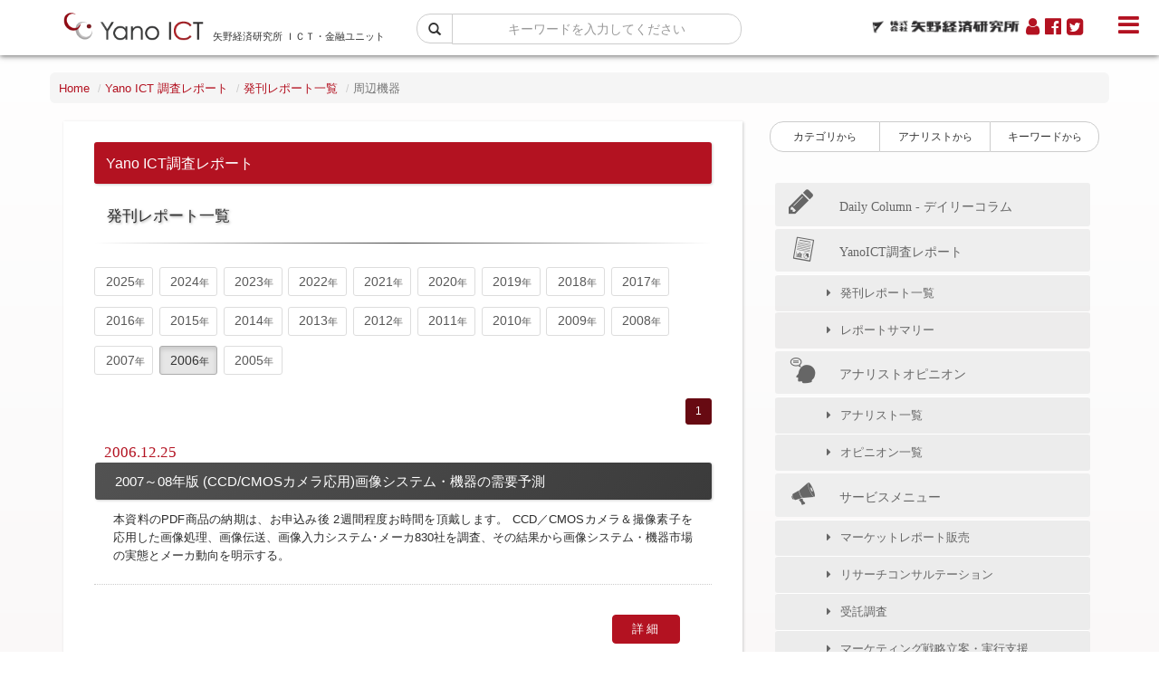

--- FILE ---
content_type: text/html; charset=UTF-8
request_url: https://www.yanoict.com/market/category/issued/2006/category_id/5
body_size: 36607
content:
<!DOCTYPE html>
<!--[if lt IE 7]>	<html class="no-js lt-ie9 lt-ie8 lt-ie7"> <![endif]-->
<!--[if IE 7]>		<html class="no-js lt-ie9 lt-ie8"> <![endif]-->
<!--[if IE 8]>		<html class="no-js lt-ie9"> <![endif]-->
<!--[if gt IE 8]><!-->
<html class="no-js">
<!--<![endif]-->
<head>
	<meta charset="utf-8">
	<meta http-equiv="X-UA-Compatible" content="IE=edge">
	<title>Yano ICT | Yano ICT 調査レポート | 発刊レポート一覧</title>

    		<meta name="robots" content="noindex">
    
	<meta name="viewport" content="width=device-width, initial-scale=1">
	<meta name="description" content="" />
	<meta name="keywords" content="" />
	<meta name="author" content="" />
	<!-- Facebook and Twitter integration -->
	<meta property="og:title" content=""/>
	<meta property="og:image" content=""/>
	<meta property="og:url" content=""/>
	<meta property="og:site_name" content=""/>
	<meta property="og:description" content=""/>
	<meta name="twitter:title" content="" />
	<meta name="twitter:image" content="" />
	<meta name="twitter:url" content="" />
	<meta name="twitter:card" content="" />


<!-- SP-2218 Start -->
<!-- Google Tag Manager -->
<script>(function(w,d,s,l,i){w[l]=w[l]||[];w[l].push({'gtm.start':
new Date().getTime(),event:'gtm.js'});var f=d.getElementsByTagName(s)[0],
j=d.createElement(s),dl=l!='dataLayer'?'&l='+l:'';j.async=true;j.src=
'https://www.googletagmanager.com/gtm.js?id='+i+dl;f.parentNode.insertBefore(j,f);
})(window,document,'script','dataLayer','GTM-PHTP23T');</script>
<!-- End Google Tag Manager -->
<!-- SP-2218 End -->


	<script src="https://ajaxzip3.github.io/ajaxzip3.js" charset="UTF-8"></script>

	<!-- jQuery -->
	<script src="https://code.jquery.com/jquery-3.6.0.min.js" integrity="sha256-/xUj+3OJU5yExlq6GSYGSHk7tPXikynS7ogEvDej/m4=" crossorigin="anonymous"></script>
	<script src="https://code.jquery.com/jquery-migrate-3.4.0.js"></script>
	<!-- jQuery Easing -->
	<script src="/js/jquery.easing.1.3.js"></script>
	<!-- script src="../js/sorting.js" type="text/javascript"></script>
	<script src="../js/jquery.isotope.js" type="text/javascript"></script>

	<!-- Place favicon.ico and apple-touch-icon.png in the root directory -->
	<link rel="/shortcut icon" href="favicon.ico">
	<!-- Google Webfont -->
	<!-- link href='http://fonts.googleapis.com/css?family=Lato:300,400|Crimson+Text' rel='stylesheet' type='text/css' -->
	<!-- Themify Icons -->
	<!-- link rel="stylesheet" href="../css/themify-icons.css">
	<!-- Bootstrap -->
	<link rel="stylesheet" href="/css/bootstrap.css">
	<!-- Owl Carousel -->
	<!-- link rel="stylesheet" href="../css/owl.carousel.min.css">
	<link rel="stylesheet" href="../css/owl.theme.default.min.css">
	<!-- Magnific Popup -->
	<!-- link rel="stylesheet" href="../css/magnific-popup.css">
	<!-- Superfish -->
	<!-- link rel="stylesheet" href="../css/superfish.css">
	<!-- Easy Responsive Tabs -->
	<!-- link rel="stylesheet" href="../css/easy-responsive-tabs.css">

	<!-- Theme Style -->
	<link rel="stylesheet" href="/css/style-f4.css">

	<!-- Font Awesome Style -->
	<link rel="stylesheet" href="/css/font-awesome.css">

	<!-- Font yict Style -->
	<link rel="stylesheet" href="/css/style.css">

	<!-- FOR IE9 below -->
	<!--[if lt IE 9]>
	<script src="/js/modernizr-2.6.2.min.js"></script>
	<script src="/js/respond.min.js"></script>
	<![endif]-->

	<!--

-->
	<!--

-->
</head>

<body>


<!-- SP-2218 Start -->
<!-- Google Tag Manager (noscript) -->
<noscript><iframe src="https://www.googletagmanager.com/ns.html?id=GTM-PHTP23T"
height="0" width="0" style="display:none;visibility:hidden"></iframe></noscript>
<!-- End Google Tag Manager (noscript) -->
<!-- SP-2218 End -->


<header id="fh5co-header-section" role="header" class="">
	<div class="container">
		<div class="row">
			<div class="col-sm-12 col-md-4">
				<h1 id="fh5co-logo"> <a class="yanoict-logo" href="https://www.yanoict.com/"></a> <span class="topheader-copy">矢野経済研究所 ＩＣＴ・金融ユニット</span> </h1>
			</div>
			<div class="col-sm-12 col-md-4">
				<div class="nav-searchBox">
					<form action="https://www.yanoict.com/search/" method="get">
						<div class="input-group"> <span class="input-group-btn">
							<button class="btn btn-default btn-tab-l3" type="submit">
								<i class="glyphicon glyphicon-search"></i>
							</button>
							</span>
							<input type="text" name="q" class="form-control btn-tab-r" placeholder="キーワードを入力してください" value="">
						</div>
					</form>
				</div>
			</div>
			<div class="col-sm-12 col-md-4">
				<div class="snsBox-hd">
					<ul>
						<li><a class="yri-logo" href="https://www.yano.co.jp/" target="_blank" title="矢野経済研究所 オフィシャルページへ"></a></li>
						<li><a class="fa fa-user" href="https://www.yano.co.jp/regist/" title="YRI Webメンバー サービス" target="_blank"></a></li>
						<li><a class="fa fa-facebook-official" href="https://www.facebook.com/yanoict/" title="Yano ICT FaceBook 公開中" target="_blank"></a></li>
						<li><a class="fa fa-twitter-square" href="https://twitter.com/NewsYanoict" title="Yano ICT twitter 公開中" target="_blank"></a></li>
					</ul>
				</div>
			</div>
		</div>

		<!-- Navigation -->
		<a id="menu-toggle" href="#" class="btn btn-dark btn-lg toggle fa20pt ictred" title="メニュー">
			<i class="fa fa-bars"></i>
		</a>
		<script src="/js/submenu_nav.js"></script>


		<!-- nav id="sidebar-wrapper">
			<ul class="sidebar-nav">
				<a id="menu-close" href="#" class="btn btn-light btn-lg pull-right toggle"><i class="fa fa-times"></i></a>
				<li>
					<a href="../index.html">Home</a> </li>
				<li> <a href="#" class="" data-toggle="modal" data-target="#modal0">カテゴリで探す</a> </li>
				<li> <a href="#" class="" data-toggle="modal" data-target="#modal1">アナリストで探す</a> </li>
				<li> <a href="#" class="" data-toggle="modal" data-target="#modal2">キーワードで探す</a> </li>
				<li> <a href="_market/index.html" class="">Yano ICT調査レポート</a>
					<ul class="fh5co-sub-menu">
						<li><a href="_market/report01.html">発刊レポート一覧</a></li>
						<li><a href="#">レポートサマリー</a></li>
					</ul>
				</li>
				<li> <a href="_opinion/index.html" class="">アナリストオピニオン</a> </li>
				<li> <a href="#" class="">サービスメニュー</a>
					<ul class="fh5co-sub-menu">
						<li><a href="#">マーケットレポート販売</a></li>
						<li><a href="#">リサーチコンサルテーション</a></li>
						<li><a href="#">受託調査</a></li>
						<li><a href="#">ケーススタディ</a></li>
						<li><a href="#">マーケティング戦略立案・実行支援</a></li>
					</ul>
				</li>
				<li> <a href="#" class="">about us</a>
					<ul class="fh5co-sub-menu">
						<li><a href="#">ご挨拶</a></li>
						<li><a href="#">Yano ICTについて</a></li>
						<li><a href="#">Yano ICTのミッション</a></li>
						<li><a href="#">事業ドメイン</a></li>
						<li><a href="#">アナリスト一覧</a></li>
						<li><a href="#">事業拠点</a></li>
					</ul>
				</li>
				<li> <a href="#" class="">メディア掲載実績</a> </li>
				<li> <a href="#" class="">contact us</a>
					<ul class="fh5co-sub-menu">
						<li><a href="#">調査・コンサルティングのご相談</a></li>
						<li><a href="#">Yano ICTサイトについて</a></li>
					</ul>
				</li>
				<li> <a href="#" class="">プライバシーポリシー</a> </li>
				<li> <a href="#" class="">サイトマップ</a> </li>
			</ul>
		</nav -->


	</div>
</header>

<!-- Modal -->
<div id="modal0" class="modal fade" role="dialog">
	<div class="modal-dialog">
		<!-- Modal content-->
		<div class="modal-content">
			<div class="modal-header">
				<button type="button" class="close" data-dismiss="modal">&times;</button>
				<h4 class="modal-title text-center">カテゴリから探す</h4>
			</div>
			<div class="modal-body">
				<ul class="">
					<li><a href="https://www.yanoict.com/category/index/id/1">ICT全般</a></li>
					<li><a href="https://www.yanoict.com/category/index/id/16">グローバル・海外</a></li>
					<li><a href="https://www.yanoict.com/category/index/id/2">通信/放送/ネットワーク</a></li>
					<li><a href="https://www.yanoict.com/category/index/id/3">情報サービス/ソリューション</a></li>
					<li><a href="https://www.yanoict.com/category/index/id/4">コンピュータ/システム</a></li>
					<li><a href="https://www.yanoict.com/category/index/id/5">周辺機器</a></li>
					<li><a href="https://www.yanoict.com/category/index/id/6">通信機器</a></li>
					<li><a href="https://www.yanoict.com/category/index/id/7">アプライアンス（専用端末）</a></li>
					<li><a href="https://www.yanoict.com/category/index/id/8">コンテンツ/アプリケーション</a></li>
					<li><a href="https://www.yanoict.com/category/index/id/9">テクノロジ/デバイス</a></li>
					<li><a href="https://www.yanoict.com/category/index/id/10">ネットビジネス</a></li>
					<li><a href="https://www.yanoict.com/category/index/id/14">ソフトウェア</a></li>
					<li><a href="https://www.yanoict.com/category/index/id/11">エンタープライズ</a></li>
					<li><a href="https://www.yanoict.com/category/index/id/15">ITS</a></li>
					<li><a href="https://www.yanoict.com/category/index/id/12">金融・決済</a></li>
					<li><a href="https://www.yanoict.com/category/index/id/13">その他</a></li>
				</ul>
			</div>
		</div>
	</div>
</div>

<!-- Modal -->
<div id="modal1" class="modal fade" role="dialog">
	<div class="modal-dialog">
		<!-- Modal content-->
		<div class="modal-content">
			<div class="modal-header">
				<button type="button" class="close" data-dismiss="modal">&times;</button>
				<h4 class="modal-title text-center">アナリストから探す</h4>
			</div>
			<div class="modal-body">
				<ul class="analyst">
					<li><a href="https://www.yanoict.com/analyst/show/id/7">
							<div class="analyst-icon ana-ishiduka" style="background:url(/upload/ict_researcher/7_1.jpg) center center no-repeat;background-size:cover;"></div>
							忌部　佳史
							<div class="yomi">（インベ　ヨシフミ）</div>
						</a></li>
					<li><a href="https://www.yanoict.com/analyst/show/id/35">
							<div class="analyst-icon ana-ishiduka" style="background:url(/upload/ict_researcher/35_1.jpg) center center no-repeat;background-size:cover;"></div>
							小田 沙樹子
							<div class="yomi">（オダサキコ）</div>
						</a></li>
					<li><a href="https://www.yanoict.com/analyst/show/id/17">
							<div class="analyst-icon ana-ishiduka" style="background:url(/upload/ict_researcher/17_1.jpg) center center no-repeat;background-size:cover;"></div>
							賀川　勝
							<div class="yomi">（カガワ　スグル）</div>
						</a></li>
					<li><a href="https://www.yanoict.com/analyst/show/id/34">
							<div class="analyst-icon ana-ishiduka" style="background:url(/upload/ict_researcher/34_1.jpg) center center no-repeat;background-size:cover;"></div>
							金貞民
							<div class="yomi">（キムジョンミン）</div>
						</a></li>
					<li><a href="https://www.yanoict.com/analyst/show/id/25">
							<div class="analyst-icon ana-ishiduka" style="background:url(/upload/ict_researcher/25_1.jpg) center center no-repeat;background-size:cover;"></div>
							小山　博子
							<div class="yomi">（コヤマ　ヒロコ）</div>
						</a></li>
					<li><a href="https://www.yanoict.com/analyst/show/id/36">
							<div class="analyst-icon ana-ishiduka" style="background:url(/upload/ict_researcher/36_1.jpg) center center no-repeat;background-size:cover;"></div>
							今野　慧佑
							<div class="yomi">（コンノ ケイスケ）</div>
						</a></li>
					<li><a href="https://www.yanoict.com/analyst/show/id/5">
							<div class="analyst-icon ana-ishiduka" style="background:url(/upload/ict_researcher/5_1.jpg) center center no-repeat;background-size:cover;"></div>
							坂田　康一
							<div class="yomi">（サカタ　コウイチ）</div>
						</a></li>
					<li><a href="https://www.yanoict.com/analyst/show/id/39">
							<div class="analyst-icon ana-ishiduka" style="background:url(/upload/ict_researcher/39_1.png) center center no-repeat;background-size:cover;"></div>
							佐藤　祥瑚
							<div class="yomi">（サトウ　ショウコ）</div>
						</a></li>
					<li><a href="https://www.yanoict.com/analyst/show/id/22">
							<div class="analyst-icon ana-ishiduka" style="background:url(/upload/ict_researcher/22_1.jpg) center center no-repeat;background-size:cover;"></div>
							庄司　孝
							<div class="yomi">（ショウジ　タカシ）</div>
						</a></li>
					<li><a href="https://www.yanoict.com/analyst/show/id/41">
							<div class="analyst-icon ana-ishiduka" style="background:url(/upload/ict_researcher/41_1.png) center center no-repeat;background-size:cover;"></div>
							曺 銀瑚
							<div class="yomi">（ゾ　ウノ）</div>
						</a></li>
					<li><a href="https://www.yanoict.com/analyst/show/id/19">
							<div class="analyst-icon ana-ishiduka" style="background:url(/upload/ict_researcher/19_1.jpg) center center no-repeat;background-size:cover;"></div>
							高野　淳司
							<div class="yomi">（タカノ　ジュンジ）</div>
						</a></li>
					<li><a href="https://www.yanoict.com/analyst/show/id/40">
							<div class="analyst-icon ana-ishiduka" style="background:url(/upload/ict_researcher/40_1.png) center center no-repeat;background-size:cover;"></div>
							都築　励
							<div class="yomi">（ツヅキ　レイ）</div>
						</a></li>
					<li><a href="https://www.yanoict.com/analyst/show/id/1">
							<div class="analyst-icon ana-ishiduka" style="background:url(/upload/ict_researcher/1_1.jpg) center center no-repeat;background-size:cover;"></div>
							野間　博美
							<div class="yomi">（ノマ　ヒロミ）</div>
						</a></li>
					<li><a href="https://www.yanoict.com/analyst/show/id/24">
							<div class="analyst-icon ana-ishiduka" style="background:url(/upload/ict_researcher/24_1.jpg) center center no-repeat;background-size:cover;"></div>
							早川　泰弘
							<div class="yomi">（ハヤカワ　ヤスヒロ）</div>
						</a></li>
					<li><a href="https://www.yanoict.com/analyst/show/id/37">
							<div class="analyst-icon ana-ishiduka" style="background:url(/upload/ict_researcher/37_1.jpg) center center no-repeat;background-size:cover;"></div>
							宮村　優作
							<div class="yomi">（ミヤムラ　ユウサク）</div>
						</a></li>
					<li><a href="https://www.yanoict.com/analyst/show/id/38">
							<div class="analyst-icon ana-ishiduka" style="background:url(/upload/ict_researcher/38_1.jpg) center center no-repeat;background-size:cover;"></div>
							山内　翔平
							<div class="yomi">（ヤマウチ　ショウヘイ）</div>
						</a></li>
					<li><a href="https://www.yanoict.com/analyst/show/id/29">
							<div class="analyst-icon ana-ishiduka" style="background:url(/upload/ict_researcher/29_1.jpg) center center no-repeat;background-size:cover;"></div>
							山口　泰裕
							<div class="yomi">（ヤマグチ　ヤスヒロ）</div>
						</a></li>
					<li><span>（五十音順）</span></li>
				</ul>
			</div>
		</div>
	</div>
</div>

<!-- Modal -->
<div id="modal2" class="modal fade" role="dialog">
	<div class="modal-dialog">
		<!-- Modal content-->
		<div class="modal-content">
			<div class="modal-header">
				<button type="button" class="close" data-dismiss="modal">&times;</button>
				<h4 class="modal-title text-center">トレンドキーワードで探す</h4>
			</div>
			<div class="modal-body">
				<ul class="">
					<li><a href="https://www.yanoict.com/search/?q=doctorcloud">doctorcloud</a></li>
					<li><a href="https://www.yanoict.com/search/?q=bpo%20%E4%BC%81%E6%A5%AD%20%E3%83%A9%E3%83%B3%E3%82%AD%E3%83%B3%E3%82%B0">bpo 企業 ランキング</a></li>
					<li><a href="https://www.yanoict.com/search/?q=cad%20%E3%82%B7%E3%82%A7%E3%82%A2">cad シェア</a></li>
					<li><a href="https://www.yanoict.com/search/?q=cad%20%E3%82%B7%E3%82%A7%E3%82%A2%20%E3%83%A9%E3%83%B3%E3%82%AD%E3%83%B3%E3%82%B0">cad シェア ランキング</a></li>
					<li><a href="https://www.yanoict.com/search/?q=fx%20%E3%82%B0%E3%83%AB%E3%83%BC%E3%83%97">fx グループ</a></li>
					<li><a href="https://www.yanoict.com/search/?q=fx%20%E5%8F%96%E5%BC%95%E9%AB%98%20%E3%83%A9%E3%83%B3%E3%82%AD%E3%83%B3%E3%82%B0">fx 取引高 ランキング</a></li>
					<li><a href="https://www.yanoict.com/search/?q=fx%20%E6%9C%AC%20%E3%83%A9%E3%83%B3%E3%82%AD%E3%83%B3%E3%82%B0">fx 本 ランキング</a></li>
					<li><a href="https://www.yanoict.com/search/?q=hrm%20%E6%84%8F%E5%91%B3">hrm 意味</a></li>
					<li><a href="https://www.yanoict.com/search/?q=ic%E3%81%84%E3%83%BC%E3%82%AB%E3%83%BC%E3%83%89">icいーカード</a></li>
					<li><a href="https://www.yanoict.com/search/?q=plm%20%E3%81%A8%E3%81%AF">plm とは</a></li>
				</ul>
			</div>
		</div>
	</div>
</div>


<div id="fh5co-main">
	<section>
		<div class="container">

	<div class="row fh5co-feature-2 mt46">
		<div class="col-md-12 text-center">
			<div class="row">


				<!-- ここから ↓↓↓↓↓ -->
				<ol class="breadcrumb">
					<!-- InstanceBeginEditable name="EditRegion1" -->
					<li><a href="https://www.yanoict.com/">Home</a></li>
					<li><a href="https://www.yanoict.com/market/">Yano ICT 調査レポート</a></li>
					<li><a href="https://www.yanoict.com/market/report/">発刊レポート一覧</a></li>
					<li class="active">周辺機器</li>
					<!-- InstanceEndEditable -->
				</ol>
				<!-- 左エリア -->
				<div class="col-md-8 col-sm-12">
					<div class="row blog-yanoict">
						<!-- InstanceBeginEditable name="EditRegion2" -->


						<h1>Yano ICT調査レポート</h1>
						<h3>発刊レポート一覧</h3>
						<hr class="style-two">


						<div class="">
							<ul class="yearList">
																<li><a class="btn btn-default" href="https://www.yanoict.com/market/category/issued/2025/category_id/5">2025</a></li>
																<li><a class="btn btn-default" href="https://www.yanoict.com/market/category/issued/2024/category_id/5">2024</a></li>
																<li><a class="btn btn-default" href="https://www.yanoict.com/market/category/issued/2023/category_id/5">2023</a></li>
																<li><a class="btn btn-default" href="https://www.yanoict.com/market/category/issued/2022/category_id/5">2022</a></li>
																<li><a class="btn btn-default" href="https://www.yanoict.com/market/category/issued/2021/category_id/5">2021</a></li>
																<li><a class="btn btn-default" href="https://www.yanoict.com/market/category/issued/2020/category_id/5">2020</a></li>
																<li><a class="btn btn-default" href="https://www.yanoict.com/market/category/issued/2019/category_id/5">2019</a></li>
																<li><a class="btn btn-default" href="https://www.yanoict.com/market/category/issued/2018/category_id/5">2018</a></li>
																<li><a class="btn btn-default" href="https://www.yanoict.com/market/category/issued/2017/category_id/5">2017</a></li>
																<li><a class="btn btn-default" href="https://www.yanoict.com/market/category/issued/2016/category_id/5">2016</a></li>
																<li><a class="btn btn-default" href="https://www.yanoict.com/market/category/issued/2015/category_id/5">2015</a></li>
																<li><a class="btn btn-default" href="https://www.yanoict.com/market/category/issued/2014/category_id/5">2014</a></li>
																<li><a class="btn btn-default" href="https://www.yanoict.com/market/category/issued/2013/category_id/5">2013</a></li>
																<li><a class="btn btn-default" href="https://www.yanoict.com/market/category/issued/2012/category_id/5">2012</a></li>
																<li><a class="btn btn-default" href="https://www.yanoict.com/market/category/issued/2011/category_id/5">2011</a></li>
																<li><a class="btn btn-default" href="https://www.yanoict.com/market/category/issued/2010/category_id/5">2010</a></li>
																<li><a class="btn btn-default" href="https://www.yanoict.com/market/category/issued/2009/category_id/5">2009</a></li>
																<li><a class="btn btn-default" href="https://www.yanoict.com/market/category/issued/2008/category_id/5">2008</a></li>
																<li><a class="btn btn-default" href="https://www.yanoict.com/market/category/issued/2007/category_id/5">2007</a></li>
																<li><a class="btn btn-default active" href="https://www.yanoict.com/market/category/issued/2006/category_id/5">2006</a></li>
																<li><a class="btn btn-default" href="https://www.yanoict.com/market/category/issued/2005/category_id/5">2005</a></li>
															</ul>
						</div>

						<div class="text-right">
	<ul class="pagination pagination-sm mt08 mb08">
											<li class="active"><a href="https://www.yanoict.com/market/category?1=1&category_id=5&issued=2006&page=1">1</a></li>
								</ul>
						</div>

							<div class="content-opinion">
							<div class="blog-yyyymmdd-L">
								2006.12.25
							</div>
							<h4>
								<div class="title">
									2007～08年版 (CCD/CMOSカメラ応用)画像システム・機器の需要予測
								</div>
							</h4>
							<div class="subInner">
								<p>
									本資料のPDF商品の納期は、お申込み後 2週間程度お時間を頂戴します。

CCD／CMOSカメラ＆撮像素子を応用した画像処理、画像伝送、画像入力システム･メーカ830社を調査、その結果から画像システム・機器市場の実態とメーカ動向を明示する。
								</p>
							</div>
							<div class="tantoBox">
								<ul class="btn-analyst-opinion">
									<li>
																			</li>
									<li>
										<!-- a href="../_summary/summary_detail.html" class="btn2 btn2-default btn2-summary">
											<span class="fa fa-bar-chart icon-summary"></span> レポートサマリー
										</a -->
										<a href="https://www.yano.co.jp/market_reports/C48100300" target="_blank" class="btn2 btn2-default btn2-syosai">詳細</a>
									</li>
								</ul>
							</div>
						</div>
							<div class="content-opinion">
							<div class="blog-yyyymmdd-L">
								2006.11.14
							</div>
							<h4>
								<div class="title">
									2006 POD市場の実態と展望
								</div>
							</h4>
							<div class="subInner">
								<p>
									本資料のPDF商品の納期は、お申込み後 2週間程度お時間を頂戴します。

カテゴリ毎の市場規模とシェア、参入企業各社の販売状況ほかデータ満載／POD市場の実態をあらゆる角度から調査分析。
								</p>
							</div>
							<div class="tantoBox">
								<ul class="btn-analyst-opinion">
									<li>
																				<a href="https://www.yanoict.com/analyst/show/id/5">
											<div class="analyst-photo">
												<img src="/upload/ict_researcher/5_1.jpg" alt="坂田　康一 (サカタ　コウイチ)">
											</div>
											<div class="analyst-name">
												<p class="tanto"></p>
												<p>坂田　康一 (サカタ　コウイチ)</p>
											</div>
										</a>
                                        									</li>
									<li>
										<!-- a href="../_summary/summary_detail.html" class="btn2 btn2-default btn2-summary">
											<span class="fa fa-bar-chart icon-summary"></span> レポートサマリー
										</a -->
										<a href="https://www.yano.co.jp/market_reports/C48100600" target="_blank" class="btn2 btn2-default btn2-syosai">詳細</a>
									</li>
								</ul>
							</div>
						</div>
							<div class="content-opinion">
							<div class="blog-yyyymmdd-L">
								2006.03.14
							</div>
							<h4>
								<div class="title">
									フォトプリンタ/インクジェットプリンタ市場の実態と展望
								</div>
							</h4>
							<div class="subInner">
								<p>
									写真専用小型プリンタの2005年度出荷数量は1,000,000台を突破する見通し／独自の視点から「フォトプリンタ/インクジェットプリンタ市場」の実態に切り込む。
								</p>
							</div>
							<div class="tantoBox">
								<ul class="btn-analyst-opinion">
									<li>
																				<a href="https://www.yanoict.com/analyst/show/id/5">
											<div class="analyst-photo">
												<img src="/upload/ict_researcher/5_1.jpg" alt="坂田　康一 (サカタ　コウイチ)">
											</div>
											<div class="analyst-name">
												<p class="tanto"></p>
												<p>坂田　康一 (サカタ　コウイチ)</p>
											</div>
										</a>
                                        									</li>
									<li>
										<!-- a href="../_summary/summary_detail.html" class="btn2 btn2-default btn2-summary">
											<span class="fa fa-bar-chart icon-summary"></span> レポートサマリー
										</a -->
										<a href="https://www.yano.co.jp/market_reports/C47117500" target="_blank" class="btn2 btn2-default btn2-syosai">詳細</a>
									</li>
								</ul>
							</div>
						</div>
							<div class="content-opinion">
							<div class="blog-yyyymmdd-L">
								2006.02.24
							</div>
							<h4>
								<div class="title">
									2006 多機能・複合型/複写機・プリンタ・FAX市場の実態と展望
								</div>
							</h4>
							<div class="subInner">
								<p>
									MFP市場の実態と展望、製品戦略、ドキュメントソリューション戦略と販売に関わる取り組み、MFPメーカ各社のビジネス概況などについて、豊富な独自データをもとに調査分析。
								</p>
							</div>
							<div class="tantoBox">
								<ul class="btn-analyst-opinion">
									<li>
																				<a href="https://www.yanoict.com/analyst/show/id/5">
											<div class="analyst-photo">
												<img src="/upload/ict_researcher/5_1.jpg" alt="坂田　康一 (サカタ　コウイチ)">
											</div>
											<div class="analyst-name">
												<p class="tanto"></p>
												<p>坂田　康一 (サカタ　コウイチ)</p>
											</div>
										</a>
                                        									</li>
									<li>
										<!-- a href="../_summary/summary_detail.html" class="btn2 btn2-default btn2-summary">
											<span class="fa fa-bar-chart icon-summary"></span> レポートサマリー
										</a -->
										<a href="https://www.yano.co.jp/market_reports/C47108500" target="_blank" class="btn2 btn2-default btn2-syosai">詳細</a>
									</li>
								</ul>
							</div>
						</div>
							<div class="content-opinion">
							<div class="blog-yyyymmdd-L">
								2006.01.27
							</div>
							<h4>
								<div class="title">
									2005-2006 プリンタ・プロッタ市場の実態と展望
								</div>
							</h4>
							<div class="subInner">
								<p>
									プリンタ総市場の推移･予測、プリンタカテゴリ別市場動向、日本国内における注目市場の動向など／プリンタ・プロッタ市場の全体像がこの1冊で分かる。
								</p>
							</div>
							<div class="tantoBox">
								<ul class="btn-analyst-opinion">
									<li>
																				<a href="https://www.yanoict.com/analyst/show/id/5">
											<div class="analyst-photo">
												<img src="/upload/ict_researcher/5_1.jpg" alt="坂田　康一 (サカタ　コウイチ)">
											</div>
											<div class="analyst-name">
												<p class="tanto"></p>
												<p>坂田　康一 (サカタ　コウイチ)</p>
											</div>
										</a>
                                        									</li>
									<li>
										<!-- a href="../_summary/summary_detail.html" class="btn2 btn2-default btn2-summary">
											<span class="fa fa-bar-chart icon-summary"></span> レポートサマリー
										</a -->
										<a href="https://www.yano.co.jp/market_reports/C47108400" target="_blank" class="btn2 btn2-default btn2-syosai">詳細</a>
									</li>
								</ul>
							</div>
						</div>
	
						<div class="text-center">
								<ul class="pagination pagination-sm mt08 mb08">
											<li class="active"><a href="https://www.yanoict.com/market/category?1=1&category_id=5&issued=2006&page=1">1</a></li>
								</ul>
						</div>

						<!-- InstanceEndEditable -->
					</div>
				</div>


			<!-- 右エリア -->
<div class="col-md-4 col-sm-12">
	<div class="btn-toolbar">
		<div class="btn-group btn-group-justified" role="group">
			<a href="#" class="btn btn-default btn-sm btn-tab-l" role="button" data-toggle="modal" data-target="#modal0">カテゴリ<span class="fs8">から</span></a>
			<a href="#" class="btn btn-default btn-sm btn-tab-c" role="button" data-toggle="modal" data-target="#modal1">アナリスト<span class="fs8">から</span></a>
			<a href="#" class="btn btn-default btn-sm btn-tab-r" role="button" data-toggle="modal" data-target="#modal2">キーワード<span class="fs8">から</span></a>
		</div>
	</div>

	<!-- sidemenu テストスクリプト -->
	<script src="/js/sidemenu.js" type="text/javascript"></script>
	<!--
								<ul class="right-nav">
									<li> <a href="/_market/index.html"><span class="iconBox reports"></span>YanoICT調査レポート</a> </li>
									<li> <a href="/_opinion/index.html"><span class="iconBox analyst"></span>アナリストオピニオン</a> </li>
									<li> <a href="#"><span class="iconBox service"></span>サービスメニュー</a> </li>
									<li> <a href="#"><span class="iconBox media-m"></span>メディア掲載実績</a> </li>
									<li> <a href="#"><span class="iconBox aboutus"></span>about us</a> </li>
								</ul>
								<a href="#" class="btn btn-default btn-contact">調査に関するお問い合わせはこちら</a>
								<a href="#" class="btn btn-default btn-contact">サイトに関するお問い合わせはこちら</a>
	-->

</div>
<!-- ここまで ↑↑↑↑↑ -->

			</div>	<!-- row end -->
		</div>
	</div>

	<div class="fh5co-spacer fh5co-spacer-lg"></div>


	<div class="container">
		<div class="col-md-12 col-sm12 bt-dotted pt08">
			<div class="row">
				<div class="col-md-3 col-sm-6">
					<div class="row text-center">
						<a class="btn btn-primary btn-contact-ft" href="https://www.yanoict.com/contact/consultation">
							調査依頼・ご相談についての<br>お問い合せはこちら
						</a>
					</div>
					<p class="fs9 h08">
						YanoICT(矢野経済研究所ICT・金融ユニット)は、お客様のご要望に合わせたオリジナル調査を無料でプランニングいたします。相談をご希望の方、ご興味をお持ちの方は、こちらからお問い合わせください。
					</p>
				</div>
				<div class="col-md-3 col-sm-6">
					<div class="row text-center">
						<a class="btn btn-primary btn-contact-ft" href="https://www.yanoict.com/contact/input">
							Yano ICTサイトについての<br>お問い合せはこちら
						</a>
					</div>
					<p class="fs9 h08">
						YanoICTサイト全般に関するお問い合わせ、ご質問やご不明点がございましたら、こちらからお問い合わせください。
					</p>
				</div>
				<div class="col-md-3 col-sm-6">
					<div class="row text-center mt16 mb16">
						<h4>東京カスタマーセンター</h4>
						<div class="yanoict-red">
							<span class="fa fa-phone fa-2x"></span> <span class="fs18">03-5371-6901</span>
						</div>
						<div class="yanoict-red">
							<span class="fa fa-fax fa-fw"></span> <span class="fs12">03-5371-6970</span>
						</div>
					</div>
				</div>
				<div class="col-md-3 col-sm-6">
					<div class="row text-center mt16 mb16">
						<h4>大阪カスタマーセンター</h4>
						<div class="yanoict-red">
							<span class="fa fa-phone fa-2x"></span> <span class="fs18">06-6266-1382</span>
						</div>
						<div class="yanoict-red">
							<span class="fa fa-fax fa-fw"></span> <span class="fs12">06-6266-1422</span>
						</div>
					</div>
				</div>
			</div>
		</div>
	</div>
</div>
<footer id="fh5co-footer">
	<div class="container">
		<div class="col-md-12 col-sm-12 fs8 mt16 mb16">
			<div class="col-md-3 col-sm-6">
				<h5><a href="https://www.yanoict.com/market/">Yano ICT 調査レポート</a></h5>
				<ul>
					<li><a href="https://www.yanoict.com/market/report">発刊レポート一覧</a></li>
					<li><a href="https://www.yanoict.com/summary/">レポートサマリー</a></li>
				</ul>
				<h5><a href="https://www.yanoict.com/opinion/">アナリストオピニオン</a></h5>
				<ul>
					<li><a href="https://www.yanoict.com/analyst/">アナリスト一覧</a></li>
					<li><a href="https://www.yanoict.com/opinion/opinion">オピニオン一覧</a></li>
				</ul>
			</div>
			<div class="col-md-3 col-sm-6">
				<h5><a href="https://www.yanoict.com/service/">サービスメニュー</a></h5>
				<ul>
					<li><a href="https://www.yanoict.com/service/service01">マーケットレポート販売</a></li>
					<li><a href="https://www.yanoict.com/service/service02">リサーチコンサルテーション</a></li>
					<li><a href="https://www.yanoict.com/service/service03">受託調査</a></li>
					<li><a href="https://www.yanoict.com/service/service04">マーケティング戦略立案・実行支援</a></li>
					<li><a href="https://www.yanoict.com/service/service05">ケーススタディ</a></li>
				</ul>
			</div>
			<div class="col-md-3 col-sm-6">
				<h5><a href="https://www.yanoict.com/about/">about us</a></h5>
				<ul>
					<li><a href="https://www.yanoict.com/about/#mm1">ご挨拶</a></li>
					<li><a href="https://www.yanoict.com/about/#mm2">YanoICTについて</a></li>
					<li><a href="https://www.yanoict.com/about/#mm3">YanoICTのミッション</a></li>
					<li><a href="https://www.yanoict.com/about/#mm4">事業ドメイン</a></li>
					<li><a href="https://www.yanoict.com/analyst/">アナリスト一覧</a></li>
					<li><a href="https://www.yanoict.com/about/#mm6">事業拠点</a></li>
				</ul>
			</div>
			<div class="col-md-3 col-sm-6">
				<h5><a href="https://www.yanoict.com/media/">メディア掲載実績</a></h5>
				<h5><a href="https://www.yanoict.com/contact/">contact us</a></h5>
				<ul>
					<li><a href="https://www.yanoict.com/contact/consultation">調査依頼・ご相談について</a></li>
					<li><a href="https://www.yanoict.com/contact/input">Yano ICTについて</a></li>
				</ul>
				<h5><a href="https://www.yano.co.jp/privacy_policy/" target="_blank">プライバシーポリシー</a></h5>
				<h5><a href="https://www.yanoict.com/page/sitemap/">サイトマップ</a></h5>
			</div>
		</div>
		<div class="footermask">
			<p class="text-muted fh5co-no-margin-bottom text-center">
				<small>Copyright &copy; <a href="#">Yano ICT</a> All rights reserved.</small>
			</p>
		</div>
	</div>
</footer>


<section>
	<!-- ページトップへスクロール -->
	<div id="page-top">
		<a id="move-page-top"><span class="fa fa-angle-double-up"></span></a>
	</div>
</section>


<!-- Bootstrap -->
<script src="/js/bootstrap.js"></script>
<!-- Owl carousel -->
<script src="/js/owl.carousel.min.js"></script>
<!-- Magnific Popup -->
<script src="/js/jquery.magnific-popup.min.js"></script>
<!-- Superfish -->
<script src="/js/hoverIntent.js"></script>
<script src="/js/superfish.js"></script>
<!-- Easy Responsive Tabs -->
<script src="/js/easyResponsiveTabs.js"></script>
<!-- FastClick for Mobile/Tablets -->
<script src="/js/fastclick.js"></script>
<!-- Main JS -->
<script src="/js/main.js"></script>
<!-- US JS -->
<script src="/js/us.js"></script>

<script src="/js/jquery.infinitescroll.edit.js"></script>
<script src="/js/jquery.infinitescroll.users.js"></script>

<script type="text/javascript">

	var _gaq = _gaq || [];
	_gaq.push(['_setAccount', 'UA-1881742-6']);
	_gaq.push(['_trackPageview']);

	(function() {
		var ga = document.createElement('script'); ga.type = 'text/javascript'; ga.async = true;
		ga.src = ('https:' == document.location.protocol ? 'https://ssl' : 'http://www') + '.google-analytics.com/ga.js';
		var s = document.getElementsByTagName('script')[0]; s.parentNode.insertBefore(ga, s);
	})();

</script>

</body>
</html>



--- FILE ---
content_type: text/css
request_url: https://www.yanoict.com/css/style.css
body_size: 4692
content:
@font-face {
	font-family: 'yanoict';
	src:	url('fonts/yanoict.eot?1eejda');
	src:	url('fonts/yanoict.eot?1eejda#iefix') format('embedded-opentype'),
		url('fonts/yanoict.ttf?1eejda') format('truetype'),
		url('fonts/yanoict.woff?1eejda') format('woff'),
		url('fonts/yanoict.svg?1eejda#yanoict') format('svg');
	font-weight: normal;
	font-style: normal;
}

[class^="yict-"], [class*=" yict-"] {
	/* use !important to prevent issues with browser extensions that change fonts */
	font-family: 'yanoict' !important;
	speak: none;
	font-style: normal;
	font-weight: normal;
	font-variant: normal;
	text-transform: none;
	line-height: 1;

	/* Better Font Rendering =========== */
	-webkit-font-smoothing: antialiased;
	-moz-osx-font-smoothing: grayscale;
}


.icon_topics2:before {
  content: "\e907";
}

.yict-analyst:before {
	content: "\e900";
}
.yict-report:before {
	content: "\e901";
}
.yict-m-media:before {
	content: "\e902";
}
.yict-topics:before {
	content: "\e903";
}
.yict-fb:before {
	content: "\e904";
}
.yict-ydb:before {
	content: "\e905";
}
.yict-mr:before {
	content: "\e906";
}

/* top page ----- */
.yict-analyst-top:before {
	content: "\e900";
/*	color:#b31221;*/
}
.yict-market-top:before {
	content: "\e901";
	color:#1A99B9;
}
.yict-report-top:before {
	content: "\e901";
	color:#E48A38;
}
.yict-m-media-top:before {
	content: "\e902";
/*	color:#c8de71;*/
}
.yict-topics-top:before {
/*
	content: "\e903";
*/
	content: "\e907";
/*	color:#f88149;*/
}
.yict-fb-top:before {
	content: "\e904";
	color:#3b5998;
}

.yict-ydb-top:before {
	content: "\e905";
	color:#1A2F68;
}
.yict-mr-top:before {
	content: "\e906";
/*	color:#55ade6;	/*#2F3279;*/
}


.yict-analyst-txt:before {
	content:"analyst opinion";
	font-size:9pt;
	color:#670a12;
}
.yict-report-txt:before {
	content:"report summary";
	font-size:9.75pt;
/*	color:#11657b;*/
}
.yict-m-media-txt:before {
	content: "media";
	font-size:9pt;
	color:#83924a;
}
.yict-topics-txt:before {
	content: "topics";
	font-size:9pt;
	color:#ab5a32;
}
.yict-mr-txt:before {
	content: "market report";
	font-size:9pt;
	color:#2F3279;
}


.iconText {
	font-family: Meiryo, sans-serif;
	font-size:9.75pt;
}
.iconText.report:before { content:"report summary";color:#E48A38; }
.iconText.topics:before { content:"topics"; }
.iconText.m-media:before { content:"media"; }
.iconText.market:before { content:"market report";color:#1A99B9; }
.iconText.analyst:before { content:"analyst opinion"; }





/* top page font-size ----- */
.yict-analyst-top:before,
.yict-market-top:before,
.yict-report-top:before,
.yict-m-media-top:before,
.yict-topics-top:before,
.yict-fb-top:before,
.yict-ydb-top:before,
.yict-mr-top:before {
	font-size:36pt;
/*
	margin-left:-0.2em;
*/
}
.yict-analyst-txt:before,
.yict-report-txt:before,
.yict-m-media-txt:before,
.yict-topics-txt:before,
.yict-fb-txt:before,
.yict-ydb-txt:before,
.yict-mr-txt:before {
	margin-left:-0.2em;
}

.repo .yict-analyst-txt,
.repo .yict-report-txt,
.repo .yict-m-media-txt,
.repo .yict-topics-txt,
.repo .yict-mr-txt
{
/*
.repo .yict-fb-txt,
.repo .yict-ydb-txt,
.repo .yict-mr-txt 
*/
	margin:0.1em 0 0 -0.4em;
	line-height:0.65em;
}




.yict-analyst-Rmenu:before {
	content: "\e900";
	font-size:24pt;
}
.yict-report-Rmenu:before {
	content: "\e901";
	font-size:24pt;
}
.yict-m-media-Rmenu:before {
	content: "\e902";
	font-size:24pt;
}
.yict-topics-Rmenu:before {
	content: "\e907";
	font-size:24pt;
}
.yict-fb-Rmenu:before {
	content: "\e904";
	font-size:24pt;
}

.yict-ydb-Rmenu:before {
	content: "\e905";
	font-size:24pt;
}
.yict-mr-Rmenu:before {
	content: "\e906";
	font-size:24pt;
}
























.col-table{
	margin:0 auto 1.6em;
	padding:0;
}
.col-table.b-B {
	border-bottom:solid 1px #999;
}
.col-table .col-table-th {
	padding:0.8em 0.4em 0.4em;
	background-color:#efefef;
	border-top:solid 1px #999;
	border-left:solid 1px #999;
	/*	display:table;*/
	margin:0;
	text-align:center;
	position:relative;
}
.col-table .col-table-td {
	padding:0.8em 0.8em 0.4em;
	border-top:solid 1px #999;
	border-left:solid 1px #999;
	/*	display:table;*/
	margin:0;
	text-align:left;
	position:relative;
}
.col-table .col-table-th .mid-Box,
.col-table .col-table-td .mid-Box {
	display:table-cell;
	vertical-align:middle;
}
.col-table .col-table-th.no-b-L,
.col-table .col-table-td.no-b-L {
	border-left:none;
}
.col-table .col-table-th.no-b-T {
	border-top:solid 1px #efefef;
}
.col-table .col-table-td.no-b-T {
	border-top:none;
}
.col-table .col-table-th:last-child,
.col-table .col-table-td:last-child {
	border-right:solid 1px #999;
}
.col-table .col-table-td:last-child {
	background-color:#fff;
}



.subInner a {
	color:#0782c1!important;
	text-decoration: underline;
}


--- FILE ---
content_type: text/css
request_url: https://www.yanoict.com/css/btn.css
body_size: 11806
content:


.btn2-circle { 
	width: 30px; 
	height: 30px; 
	text-align: center; 
	padding: 6px 0; 
	font-size: 12px; 
	line-height: 1.428571429; 
	border-radius: 15px; 
} 
.btn2-circle.btn2-lg { 
	width: 50px; 
	height: 50px; 
	padding: 10px 16px; 
	font-size: 18px; 
	line-height: 1.33; 
	border-radius: 25px; 
} 
.btn2-circle.btn2-xl { 
	width: 70px; 
	height: 70px; 
	padding: 10px 16px; 
	font-size: 24px; 
	line-height: 1.33; 
	border-radius: 35px; 
} 
.btn2-circle.btn2-xxl { 
	width: 120px; 
	height: 120px; 
	padding: 38px 16px; 
	font-size: 20px; 
	line-height: 1.33; 
	border-radius: 60px; 
} 


.btn2-circle.btn2-lg-m { 
	width: 320px; 
	height: 320px; 
	padding: 2.6em 0 0;
	font-size: 18px; 
	line-height: 1.8em; 
	border-radius: 50%; 
	text-align:center;
}


.btn2 {
	display: inline-block;
	padding: 6px 12px;
	margin-bottom: 0;
	font-size: 14px;
	font-weight: normal;
	line-height: 1.42857143;
	text-align: center;
	white-space: nowrap;
	vertical-align: middle;
	-ms-touch-action: manipulation;
			touch-action: manipulation;
	cursor: pointer;
	-webkit-user-select: none;
		 -moz-user-select: none;
			-ms-user-select: none;
					user-select: none;
	background-image: none;
	border: 1px solid transparent;
	border-radius: 4px;
}
.btn2:focus,
.btn2:active:focus,
.btn2.active:focus,
.btn2.focus,
.btn2:active.focus,
.btn2.active.focus {
	outline: thin dotted;
	outline: 5px auto -webkit-focus-ring-color;
	outline-offset: -2px;
}
.btn2:hover,
.btn2:focus,
.btn2.focus {
	color: #333;
	text-decoration: none;
}
.btn2:active,
.btn2.active {
	background-image: none;
	outline: 0;
	-webkit-box-shadow: inset 0 3px 5px rgba(0, 0, 0, .125);
					box-shadow: inset 0 3px 5px rgba(0, 0, 0, .125);
}
.btn2.disabled,
.btn2[disabled],
fieldset[disabled] .btn {
	pointer-events: none;
	/*pointer-events: auto;*/
	cursor: not-allowed;
	filter: alpha(opacity=65);
	-webkit-box-shadow: none;
					box-shadow: none;
	opacity: .65;
}
.btn2-default {
	color: #333;
	background-color: #fff;
	border-color: #ccc;
}
.btn2-default:hover,
.btn2-default:focus,
.btn2-default.focus,
.btn2-default:active,
.btn2-default.active,
.open > .dropdown-toggle.btn2-default {
	color: #333;
	background-color: #e6e6e6;
	border-color: #adadad;
}
.btn2-default:active,
.btn2-default.active,
.open > .dropdown-toggle.btn2-default {
	background-image: none;
}
.btn2-default.disabled,
.btn2-default[disabled],
fieldset[disabled] .btn2-default,
.btn2-default.disabled:hover,
.btn2-default[disabled]:hover,
fieldset[disabled] .btn2-default:hover,
.btn2-default.disabled:focus,
.btn2-default[disabled]:focus,
fieldset[disabled] .btn2-default:focus,
.btn2-default.disabled.focus,
.btn2-default[disabled].focus,
fieldset[disabled] .btn2-default.focus,
.btn2-default.disabled:active,
.btn2-default[disabled]:active,
fieldset[disabled] .btn2-default:active,
.btn2-default.disabled.active,
.btn2-default[disabled].active,
fieldset[disabled] .btn2-default.active {
	background-color: #fff;
	border-color: #ccc;
}
.btn2-default .badge {
	color: #fff;
	background-color: #333;
}
.btn2-primary {
	color: #fff;
	background-color: #337ab7;
	border-color: #2e6da4;
}
.btn2-primary:hover,
.btn2-primary:focus,
.btn2-primary.focus,
.btn2-primary:active,
.btn2-primary.active,
.open > .dropdown-toggle.btn2-primary {
	color: #fff;
	background-color: #286090;
	border-color: #204d74;
}
.btn2-primary:active,
.btn2-primary.active,
.open > .dropdown-toggle.btn2-primary {
	background-image: none;
}
.btn2-primary.disabled,
.btn2-primary[disabled],
fieldset[disabled] .btn2-primary,
.btn2-primary.disabled:hover,
.btn2-primary[disabled]:hover,
fieldset[disabled] .btn2-primary:hover,
.btn2-primary.disabled:focus,
.btn2-primary[disabled]:focus,
fieldset[disabled] .btn2-primary:focus,
.btn2-primary.disabled.focus,
.btn2-primary[disabled].focus,
fieldset[disabled] .btn2-primary.focus,
.btn2-primary.disabled:active,
.btn2-primary[disabled]:active,
fieldset[disabled] .btn2-primary:active,
.btn2-primary.disabled.active,
.btn2-primary[disabled].active,
fieldset[disabled] .btn2-primary.active {
	background-color: #337ab7;
	border-color: #2e6da4;
}
.btn2-primary .badge {
	color: #337ab7;
	background-color: #fff;
}
.btn2-success {
	color: #fff;
	background-color: #5cb85c;
	border-color: #4cae4c;
}
.btn2-success:hover,
.btn2-success:focus,
.btn2-success.focus,
.btn2-success:active,
.btn2-success.active,
.open > .dropdown-toggle.btn2-success {
	color: #fff;
	background-color: #449d44;
	border-color: #398439;
}
.btn2-success:active,
.btn2-success.active,
.open > .dropdown-toggle.btn2-success {
	background-image: none;
}
.btn2-success.disabled,
.btn2-success[disabled],
fieldset[disabled] .btn2-success,
.btn2-success.disabled:hover,
.btn2-success[disabled]:hover,
fieldset[disabled] .btn2-success:hover,
.btn2-success.disabled:focus,
.btn2-success[disabled]:focus,
fieldset[disabled] .btn2-success:focus,
.btn2-success.disabled.focus,
.btn2-success[disabled].focus,
fieldset[disabled] .btn2-success.focus,
.btn2-success.disabled:active,
.btn2-success[disabled]:active,
fieldset[disabled] .btn2-success:active,
.btn2-success.disabled.active,
.btn2-success[disabled].active,
fieldset[disabled] .btn2-success.active {
	background-color: #5cb85c;
	border-color: #4cae4c;
}
.btn2-success .badge {
	color: #5cb85c;
	background-color: #fff;
}
.btn2-info {
	color: #fff;
	background-color: #5bc0de;
	border-color: #46b8da;
}
.btn2-info:hover,
.btn2-info:focus,
.btn2-info.focus,
.btn2-info:active,
.btn2-info.active,
.open > .dropdown-toggle.btn2-info {
	color: #fff;
	background-color: #31b0d5;
	border-color: #269abc;
}
.btn2-info:active,
.btn2-info.active,
.open > .dropdown-toggle.btn2-info {
	background-image: none;
}
.btn2-info.disabled,
.btn2-info[disabled],
fieldset[disabled] .btn2-info,
.btn2-info.disabled:hover,
.btn2-info[disabled]:hover,
fieldset[disabled] .btn2-info:hover,
.btn2-info.disabled:focus,
.btn2-info[disabled]:focus,
fieldset[disabled] .btn2-info:focus,
.btn2-info.disabled.focus,
.btn2-info[disabled].focus,
fieldset[disabled] .btn2-info.focus,
.btn2-info.disabled:active,
.btn2-info[disabled]:active,
fieldset[disabled] .btn2-info:active,
.btn2-info.disabled.active,
.btn2-info[disabled].active,
fieldset[disabled] .btn2-info.active {
	background-color: #5bc0de;
	border-color: #46b8da;
}
.btn2-info .badge {
	color: #5bc0de;
	background-color: #fff;
}
.btn2-warning {
	color: #fff;
	background-color: #f0ad4e;
	border-color: #eea236;
}
.btn2-warning:hover,
.btn2-warning:focus,
.btn2-warning.focus,
.btn2-warning:active,
.btn2-warning.active,
.open > .dropdown-toggle.btn2-warning {
	color: #fff;
	background-color: #ec971f;
	border-color: #d58512;
}
.btn2-warning:active,
.btn2-warning.active,
.open > .dropdown-toggle.btn2-warning {
	background-image: none;
}
.btn2-warning.disabled,
.btn2-warning[disabled],
fieldset[disabled] .btn2-warning,
.btn2-warning.disabled:hover,
.btn2-warning[disabled]:hover,
fieldset[disabled] .btn2-warning:hover,
.btn2-warning.disabled:focus,
.btn2-warning[disabled]:focus,
fieldset[disabled] .btn2-warning:focus,
.btn2-warning.disabled.focus,
.btn2-warning[disabled].focus,
fieldset[disabled] .btn2-warning.focus,
.btn2-warning.disabled:active,
.btn2-warning[disabled]:active,
fieldset[disabled] .btn2-warning:active,
.btn2-warning.disabled.active,
.btn2-warning[disabled].active,
fieldset[disabled] .btn2-warning.active {
	background-color: #f0ad4e;
	border-color: #eea236;
}
.btn2-warning .badge {
	color: #f0ad4e;
	background-color: #fff;
}
.btn2-danger {
	color: #fff;
	background-color: #d9534f;
	border-color: #d43f3a;
}
.btn2-danger:hover,
.btn2-danger:focus,
.btn2-danger.focus,
.btn2-danger:active,
.btn2-danger.active,
.open > .dropdown-toggle.btn2-danger {
	color: #fff;
	background-color: #c9302c;
	border-color: #ac2925;
}
.btn2-danger:active,
.btn2-danger.active,
.open > .dropdown-toggle.btn2-danger {
	background-image: none;
}
.btn2-danger.disabled,
.btn2-danger[disabled],
fieldset[disabled] .btn2-danger,
.btn2-danger.disabled:hover,
.btn2-danger[disabled]:hover,
fieldset[disabled] .btn2-danger:hover,
.btn2-danger.disabled:focus,
.btn2-danger[disabled]:focus,
fieldset[disabled] .btn2-danger:focus,
.btn2-danger.disabled.focus,
.btn2-danger[disabled].focus,
fieldset[disabled] .btn2-danger.focus,
.btn2-danger.disabled:active,
.btn2-danger[disabled]:active,
fieldset[disabled] .btn2-danger:active,
.btn2-danger.disabled.active,
.btn2-danger[disabled].active,
fieldset[disabled] .btn2-danger.active {
	background-color: #d9534f;
	border-color: #d43f3a;
}
.btn2-danger .badge {
	color: #d9534f;
	background-color: #fff;
}
.btn2-link {
	font-weight: normal;
	color: #337ab7;
	border-radius: 0;
}
.btn2-link,
.btn2-link:active,
.btn2-link.active,
.btn2-link[disabled],
fieldset[disabled] .btn2-link {
	background-color: transparent;
	-webkit-box-shadow: none;
					box-shadow: none;
}
.btn2-link,
.btn2-link:hover,
.btn2-link:focus,
.btn2-link:active {
	border-color: transparent;
}
.btn2-link:hover,
.btn2-link:focus {
	color: #23527c;
	text-decoration: underline;
	background-color: transparent;
}
.btn2-link[disabled]:hover,
fieldset[disabled] .btn2-link:hover,
.btn2-link[disabled]:focus,
fieldset[disabled] .btn2-link:focus {
	color: #777;
	text-decoration: none;
}
.btn2-lg,
.btn2-group-lg > .btn {
	padding: 10px 16px;
	font-size: 18px;
	line-height: 1.3333333;
	border-radius: 6px;
}
.btn2-sm,
.btn2-group-sm > .btn {
	padding: 5px 10px;
	font-size: 12px;
	line-height: 1.5;
	border-radius: 3px;
}
.btn2-xs,
.btn2-group-xs > .btn {
	padding: 1px 5px;
	font-size: 12px;
	line-height: 1.5;
	border-radius: 3px;
}
.btn2-block {
	display: block;
	width: 100%;
}
.btn2-block + .btn2-block {
	margin-top: 5px;
}
input[type="submit"].btn2-block,
input[type="reset"].btn2-block,
input[type="button"].btn2-block {
	width: 100%;
}





.btn2-summary {
	font-size:9.75pt;
	border:solid 1px #b31221;
	margin:0.8em 0em;
}
.btn2-summary:hover {
	background-color: #670a12;
	color: #fff;
}
.fa.icon-summary {
	font-size:12.75pt;
	color:#b31221;
}
.btn2-syosai {
	font-size:9.75pt;
	border:solid 1px #b31221;
	margin:0.8em 0em;
	letter-spacing: 0.2em;
	padding: 6px 1.6em;
	background-color: #b31221;
	color: #fff;
}
.btn2-syosai:hover {
	background-color: #670a12;
	color: #fff;
}

.btn_mr a {
	display: block;
	color: #fff;
	text-align: center;
	vertical-align: middle;
	text-decoration: none;
	margin: 0;
	padding: 0.4em 0;
	-moz-border-radius: 4px;
	-webkit-border-radius: 4px;
	border-radius: 4px;
	border:solid 2px #183070;
	filter: progid:DXImageTransform.Microsoft.gradient(startColorstr = '#3a61c9', endColorstr = '#203E8C');
	-ms-filter: "progid:DXImageTransform.Microsoft.gradient(startColorstr = '#3a61c9', endColorstr = '#203E8C')";
	background-image: -moz-linear-gradient(top, #3a61c9, #203E8C);
	background-image: -ms-linear-gradient(top, #3a61c9, #203E8C);
	background-image: -o-linear-gradient(top, #01cb71, #203E8C);
	background-image: -webkit-gradient(linear, center top, center bottom, from(#3a61c9), to(#203E8C));
	background-image: -webkit-linear-gradient(top, #3a61c9, #203E8C);
	background-image: linear-gradient(top, #3a61c9, #203E8C);
	-moz-background-clip: padding;
	-webkit-background-clip: padding-box;
	background-clip: padding-box;
}
.btn_mr a:hover {
	filter: progid:DXImageTransform.Microsoft.gradient(startColorstr = '#fff', endColorstr = '#eee');
	-ms-filter: "progid:DXImageTransform.Microsoft.gradient(startColorstr = '#fff', endColorstr = '#eee')";
	background-image: -moz-linear-gradient(top, #fff, #eee);
	background-image: -ms-linear-gradient(top, #fff, #eee);
	background-image: -o-linear-gradient(top, #fff, #eee);
	background-image: -webkit-gradient(linear, center top, center bottom, from(#fff), to(#eee));
	background-image: -webkit-linear-gradient(top, #fff, #eee);
	background-image: linear-gradient(top, #fff, #eee);
	text-decoration:none;
}


--- FILE ---
content_type: application/javascript
request_url: https://www.yanoict.com/js/jquery.infinitescroll.users.js
body_size: 1180
content:
	$(function(){
		$('#content').infinitescroll({
			navSelector   : ".navigation",
			nextSelector  : ".navigation a",
			itemSelector  : ".article",		//".post",
			maxPage : 5,
			dataType      : "html",
			animate:true,
			extraScrollPx: 200,
			loading : {
				img : "loading.gif",
				finishedMsg : "全ての読み込みが終了"
			}
		},
			function(newElements) {
				$(newElements).hide().delay(100).fadeIn(600); // フェードイン処理
				$(".navigation").appendTo("#content").delay(300).fadeIn(600); // ナヴィゲーションボタンの移動
			});
		$('#content').infinitescroll('unbind'); // 初期化
		$(".navigation a").click(function(){
			$('#content').infinitescroll('retrieve');
			return false;
		});
	});





//	$(function(){
//		$('#content').infinitescroll({
//			navSelector  : ".navigation",
//			nextSelector : ".navigation a",
//			itemSelector : ".article"
//		});
//	});

/*
	$(function(){
		$('.demo-area').infinitescroll({
		$('#content').infinitescroll({
			navSelector   : ".navigation",
			nextSelector  : ".navigation a",
			itemSelector  : ".post",
			dataType      : "html",
		});
	*/


--- FILE ---
content_type: application/javascript
request_url: https://www.yanoict.com/js/main.js
body_size: 6579
content:
;(function () {
	
	'use strict';

	// iPad and iPod detection	
	var isiPad = function(){
		return (navigator.platform.indexOf("iPad") != -1);
	}

	var isiPhone = function(){
		return (
			(navigator.platform.indexOf("iPhone") != -1) || 
			(navigator.platform.indexOf("iPod") != -1)
		);
	}

	// Mobile Menu Clone ( Mobiles/Tablets )
	var mobileMenu = function() {
//		if ( $(window).width() < 769 ) {
/*
		if ( $(window).width() < 769 ) {
			$('html,body').addClass('fh5co-overflow');

			if ( $('#fh5co-mobile-menu').length < 1 ) {
				
				var clone = $('#fh5co-primary-menu').clone().attr({
					id: 'fh5co-mobile-menu-ul',
					class: ''
				});

				var cloneLogo = $('#fh5co-logo').clone().attr({
					id : 'fh5co-logo-mobile',
					class : ''
				});

				$('<div id="fh5co-logo-mobile-wrap">').append(cloneLogo).insertBefore('#fh5co-header-section');
				$('#fh5co-logo-mobile-wrap').append('<a href="#" id="fh5co-mobile-menu-btn"><i class="ti-menu"></i></a>')
				$('<div id="fh5co-mobile-menu">').append(clone).insertBefore('#fh5co-header-section');

				$('#fh5co-header-section').hide();
				$('#fh5co-logo-mobile-wrap').show();
			} else {
				$('#fh5co-header-section').hide();
				$('#fh5co-logo-mobile-wrap').show();
			}

		} else {

			$('#fh5co-logo-mobile-wrap').hide();
			$('#fh5co-header-section').show();
			$('html,body').removeClass('fh5co-overflow');
			if ( $('body').hasClass('fh5co-mobile-menu-visible')) {
				$('body').removeClass('fh5co-mobile-menu-visible');
			}
		}
*/
	};


	// Parallax
	// var scrollBanner = function () {
	//	 var scrollPos = $(this).scrollTop();
	//	 console.log(scrollPos);
	//	 $('.fh5co-hero-intro').css({
	//		 'opacity' : 1-(scrollPos/300)
	//	 });
	// }


	// Click outside of the Mobile Menu
	var mobileMenuOutsideClick = function() {
		$(document).click(function (e) {
			var container = $("#fh5co-mobile-menu, #fh5co-mobile-menu-btn");
			if (!container.is(e.target) && container.has(e.target).length === 0) {
				$('body').removeClass('fh5co-mobile-menu-visible');
			}
		});
	};


	// Mobile Button Click
	var mobileBtnClick = function() {
		// $('#fh5co-mobile-menu-btn').on('click', function(e){
		$(document).on('click', '#fh5co-mobile-menu-btn', function(e){
			e.preventDefault();
			if ( $('body').hasClass('fh5co-mobile-menu-visible') ) {
				$('body').removeClass('fh5co-mobile-menu-visible');	
			} else {
				$('body').addClass('fh5co-mobile-menu-visible');
			}
			
		});
	};


	// Main Menu Superfish
	var mainMenu = function() {

		$('#fh5co-primary-menu').superfish({
			delay: 0,
			animation: {
				opacity: 'show'
			},
			speed: 'fast',
			cssArrows: true,
			disableHI: true
		});

	};

	// Superfish Sub Menu Click ( Mobiles/Tablets )
	var mobileClickSubMenus = function() {

		$('body').on('click', '.fh5co-sub-ddown', function(event) {
			event.preventDefault();
			var $this = $(this),
				li = $this.closest('li');
			li.find('> .fh5co-sub-menu').slideToggle(200);
		});

	};

	// Window Resize
	var windowResize = function() {
		$(window).resize(function(){
			mobileMenu();
		});

	};

	// Window Scroll
	var windowScroll = function() {
		$(window).scroll(function() {

			var scrollPos = $(this).scrollTop();
			if ( $('body').hasClass('fh5co-mobile-menu-visible') ) {
				$('body').removeClass('fh5co-mobile-menu-visible');
			}

			if ( $(window).scrollTop() > 70 ) {
				$('#fh5co-header-section').addClass('fh5co-scrolled');
			} else {
				$('#fh5co-header-section').removeClass('fh5co-scrolled');
			}


			// Parallax
			$('.fh5co-hero-intro').css({
				'opacity' : 1-(scrollPos/300)
			});

		});
	};

	// Fast Click for ( Mobiles/Tablets )
	var mobileFastClick = function() {
		if ( isiPad() && isiPhone()) {
			FastClick.attach(document.body);
		}
	};

	// Easy Repsonsive Tabs
	var responsiveTabs = function(){
		
		$('#fh5co-tab-feature').easyResponsiveTabs({
			type: 'default',
			width: 'auto', 
			fit: true, 
			inactive_bg: '',
			active_border_color: '',
			active_content_border_color: '',
			closed: 'accordion',
			tabidentify: 'hor_1'
						
		});
		$('#fh5co-tab-feature-center').easyResponsiveTabs({
			type: 'default',
			width: 'auto',
			fit: true, 
			inactive_bg: '',
			active_border_color: '',
			active_content_border_color: '',
			closed: 'accordion', 
			tabidentify: 'hor_1' 
			
		});
		$('#fh5co-tab-feature-vertical').easyResponsiveTabs({
			type: 'vertical',
			width: 'auto',
			fit: true,
			inactive_bg: '',
			active_border_color: '',
			active_content_border_color: '',
			closed: 'accordion',
			tabidentify: 'hor_1'
		});
	};

	// Owl Carousel
	var owlCrouselFeatureSlide = function() {
		
		var owl2 = $('.owl-carousel-2');
		owl2.owlCarousel({
				items: 1,
				loop: true,
				margin: 0,
				lazyLoad: true,
				responsiveClass: true,
				nav: true,
				dots: true,
				smartSpeed: 500,
				navText: [
					"<i class='ti-arrow-left owl-direction'></i>",
					"<i class='ti-arrow-right owl-direction'></i>"
			 	],
				responsive: {
						0: {
							items: 1,
							nav: true
						},
						600: {
							items: 1,
							nav: true,
						},
						1000: {
							items: 1,
							nav: true,
						}
				}
		});
	};

	// MagnificPopup
	var magnifPopup = function() {
		$('.image-popup').magnificPopup({
			type: 'image',
			gallery:{
				enabled:true
			}
		});
	};





	var goToTop = function() {
		$('.js-gotop').on('click', function(event){
			event.preventDefault();
			$('html, body').animate({
				scrollTop: $('html').offset().top
			}, 1500, 'easeInOutExpo');
//			}, 500, 'easeInOutExpo');
			return false;
		});

		$(window).scroll(function(){
			var $win = $(window);
			if ($win.scrollTop() > 200) {
				$('.js-top').addClass('active');
			} else {
				$('.js-top').removeClass('active');
			}
			if ( $win.scrollTop() > 100 ) {
				$('.fh5co-nav').addClass('scrolled');
				$('.fh5co-nav-toggle').addClass('scrolled');
			} else {
				$('.fh5co-nav').removeClass('scrolled');
				$('.fh5co-nav-toggle').removeClass('scrolled');
			}
		});
	
	};






	$(function(){

		mobileFastClick();
		responsiveTabs();
		mobileMenu();
		mainMenu();
		magnifPopup();
		mobileBtnClick();
		mobileClickSubMenus();
		mobileMenuOutsideClick();
		owlCrouselFeatureSlide();
		windowResize();
		windowScroll();
		goToTop();

	});


}());



--- FILE ---
content_type: application/javascript
request_url: https://www.yanoict.com/js/us.js
body_size: 654
content:
// us.js 
$(function(){


	$(window).scroll(function(){
			var now = $(window).scrollTop();
			var under = $('body').height() - (now + $(window).height());

			if(now > 300){
				 $('#page-top').fadeIn('slow');
			}else{
				 $('#page-top').fadeOut('slow');
			}

	});

	$('#move-page-top').click(function(){
			$('html,body').animate({scrollTop:0},'slow');
	});

	// Closes the sidebar menu
	$("#menu-close").click(function(e) {
			e.preventDefault();
			$("#sidebar-wrapper").toggleClass("active");
	});
	// Opens the sidebar menu
	$("#menu-toggle").click(function(e) {
			e.preventDefault();
			$("#sidebar-wrapper").toggleClass("active");
	});


});


--- FILE ---
content_type: application/javascript
request_url: https://www.yanoict.com/js/sidemenu.js
body_size: 4971
content:


var dirNM = location.href.split("/");
// alert(dirNM[dirNM.length-1]);

var keyname = "yanoict4";
var kaiso = "/";

var dir01a = "market";
var dir01b = "summary";
var dir02 = "opinion";
var dir03 = "service";
var dir04 = "media";
var dir05 = "about";
var dir06 = "";
var dir07 = "daily";




// if(dirNM[dirNM.length-2] === keyname) {
// 	kaiso="";
// } else if(dirNM[dirNM.length-3] == keyname) {
// 	kaiso="../";
// } else if(dirNM[dirNM.length-4] == keyname) {
// 	kaiso="../../";
// } else if(dirNM[dirNM.length-5] == keyname) {
// 	kaiso="../../../";
// } else {
// 	kaiso ="";
// }


document.open();

document.write("<ul class='right-nav'>");
document.write("<li>");
document.write("<a href='" + kaiso + dir07 + "/'><span class='iconBox fa fa-pencil'></span>Daily Column - デイリーコラム</a>");
document.write("</li>");
document.write("");
document.write("<li>");
document.write("<a href='" + kaiso + dir01a + "/'><span class='iconBox reports'></span>YanoICT調査レポート</a>");
document.write("<ul>");
document.write("<li><a href='" + kaiso + dir01a + "/report' class=''>発刊レポート一覧</a></li>");
document.write("<li><a href='" + kaiso + dir01b + "/' class=''>レポートサマリー</a></li>");
document.write("</ul>");
document.write("</li>");
document.write("");
document.write("<li>");
document.write("<a href='" + kaiso + dir02 + "/'><span class='iconBox analyst'></span>アナリストオピニオン</a>");
document.write("<ul>");
document.write("<li><a href='" + kaiso + "analyst/' class=''>アナリスト一覧</a></li>");
document.write("<li><a href='" + kaiso + dir02 + "/opinion' class=''>オピニオン一覧</a></li>");
document.write("</ul>");
document.write("</li>");
document.write("<li>");
document.write("<a href='" + kaiso + dir03 + "/'><span class='iconBox service'></span>サービスメニュー</a>");
document.write("<ul>");
document.write("<li><a href='" + kaiso + dir03 + "/service01' class=''>マーケットレポート販売</a></li>");
document.write("<li><a href='" + kaiso + dir03 + "/service02' class=''>リサーチコンサルテーション</a></li>");
document.write("<li><a href='" + kaiso + dir03 + "/service03' class=''>受託調査</a></li>");
document.write("<li><a href='" + kaiso + dir03 + "/service04' class=''>マーケティング戦略立案・実行支援</a></li>");
document.write("<li><a href='" + kaiso + dir03 + "/service05' class=''>ケーススタディ</a></li>");
document.write("</ul>");
document.write("</li>");
document.write("<li><a href='" + kaiso + dir04 + "/'><span class='iconBox media-m'></span>メディア掲載実績</a></li>");
document.write("<li>");
document.write("<a href='" + kaiso + dir05 + "/'><span class='iconBox aboutus'></span>about us</a>");
document.write("<ul>");
document.write("<li><a href='" + kaiso + dir05 + "/' class=''>ご挨拶</a></li>");
document.write("<li><a href='" + kaiso + dir05 + "/#mm2' class=''>Yano ICTについて</a></li>");
document.write("<li><a href='" + kaiso + dir05 + "/#mm3' class=''>ミッション</a></li>");
document.write("<li><a href='" + kaiso + dir05 + "/#mm4' class=''>事業ドメイン</a></li>");

document.write("<li><a href='" + kaiso + "analyst/' class=''>アナリスト一覧</a></li>");

document.write("<li><a href='" + kaiso + dir05 + "/#mm6' class=''>事業拠点</a></li>");
document.write("</ul>");
document.write("</li>");
document.write("</ul>");

//document.write("<ul class='list-unstyled'>");
//document.write("<li><a href='../_consultation/contact_form01.html' class='btn btn-default btn-contact'>調査に関するお問い合わせはこちら</a></li>");
//document.write("<li><a href='../_consultation/contact_form02.html' class='btn btn-default btn-contact'>サイトに関するお問い合わせはこちら</a></li>");
//document.write("</ul>");




//document.write("<ul class='right-nav'>");
//document.write("<li> <a href='" + kaiso + dir01 + "/index.html'><span class='iconBox reports'></span>YanoICT調査レポート</a> </li>");
//document.write("<li> <a href='" + kaiso + dir02 + "/index.html'><span class='iconBox analyst'></span>アナリストオピニオン</a> </li>");
//document.write("<li> <a href='" + kaiso + dir03 + "/index.html'><span class='iconBox service'></span>サービスメニュー</a> </li>");
//document.write("<li> <a href='" + kaiso + dir04 + "/index.html'><span class='iconBox media-m'></span>メディア掲載実績</a> </li>");
//document.write("<li> <a href='" + kaiso + dir05 + "/index.html'><span class='iconBox aboutus'></span>about us</a> </li>");
//document.write("</ul>");
//document.write("<a href='#' class='btn btn-default btn-contact'>調査に関するお問い合わせはこちら</a>");
//document.write("<a href='#' class='btn btn-default btn-contact'>サイトに関するお問い合わせはこちら</a>");

document.close();
